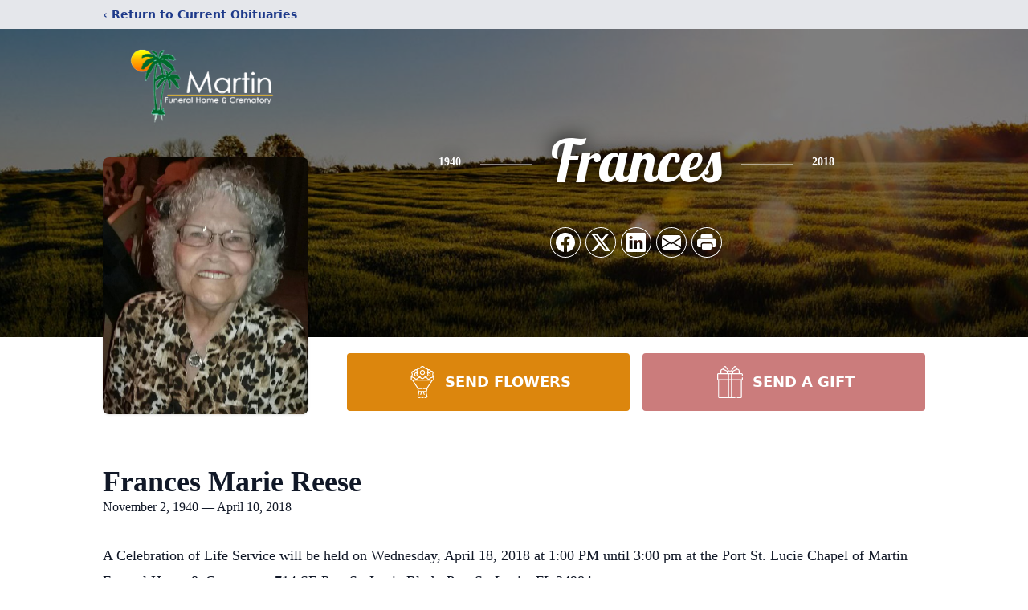

--- FILE ---
content_type: text/html; charset=utf-8
request_url: https://www.google.com/recaptcha/enterprise/anchor?ar=1&k=6LfY7iAoAAAAAEliuSSo4I9y2MmHM2FpBvG-16H8&co=aHR0cHM6Ly93d3cubWFydGluLWZ1bmVyYWwuY29tOjQ0Mw..&hl=en&type=image&v=PoyoqOPhxBO7pBk68S4YbpHZ&theme=light&size=invisible&badge=bottomright&anchor-ms=20000&execute-ms=30000&cb=36j70b8s67zs
body_size: 48770
content:
<!DOCTYPE HTML><html dir="ltr" lang="en"><head><meta http-equiv="Content-Type" content="text/html; charset=UTF-8">
<meta http-equiv="X-UA-Compatible" content="IE=edge">
<title>reCAPTCHA</title>
<style type="text/css">
/* cyrillic-ext */
@font-face {
  font-family: 'Roboto';
  font-style: normal;
  font-weight: 400;
  font-stretch: 100%;
  src: url(//fonts.gstatic.com/s/roboto/v48/KFO7CnqEu92Fr1ME7kSn66aGLdTylUAMa3GUBHMdazTgWw.woff2) format('woff2');
  unicode-range: U+0460-052F, U+1C80-1C8A, U+20B4, U+2DE0-2DFF, U+A640-A69F, U+FE2E-FE2F;
}
/* cyrillic */
@font-face {
  font-family: 'Roboto';
  font-style: normal;
  font-weight: 400;
  font-stretch: 100%;
  src: url(//fonts.gstatic.com/s/roboto/v48/KFO7CnqEu92Fr1ME7kSn66aGLdTylUAMa3iUBHMdazTgWw.woff2) format('woff2');
  unicode-range: U+0301, U+0400-045F, U+0490-0491, U+04B0-04B1, U+2116;
}
/* greek-ext */
@font-face {
  font-family: 'Roboto';
  font-style: normal;
  font-weight: 400;
  font-stretch: 100%;
  src: url(//fonts.gstatic.com/s/roboto/v48/KFO7CnqEu92Fr1ME7kSn66aGLdTylUAMa3CUBHMdazTgWw.woff2) format('woff2');
  unicode-range: U+1F00-1FFF;
}
/* greek */
@font-face {
  font-family: 'Roboto';
  font-style: normal;
  font-weight: 400;
  font-stretch: 100%;
  src: url(//fonts.gstatic.com/s/roboto/v48/KFO7CnqEu92Fr1ME7kSn66aGLdTylUAMa3-UBHMdazTgWw.woff2) format('woff2');
  unicode-range: U+0370-0377, U+037A-037F, U+0384-038A, U+038C, U+038E-03A1, U+03A3-03FF;
}
/* math */
@font-face {
  font-family: 'Roboto';
  font-style: normal;
  font-weight: 400;
  font-stretch: 100%;
  src: url(//fonts.gstatic.com/s/roboto/v48/KFO7CnqEu92Fr1ME7kSn66aGLdTylUAMawCUBHMdazTgWw.woff2) format('woff2');
  unicode-range: U+0302-0303, U+0305, U+0307-0308, U+0310, U+0312, U+0315, U+031A, U+0326-0327, U+032C, U+032F-0330, U+0332-0333, U+0338, U+033A, U+0346, U+034D, U+0391-03A1, U+03A3-03A9, U+03B1-03C9, U+03D1, U+03D5-03D6, U+03F0-03F1, U+03F4-03F5, U+2016-2017, U+2034-2038, U+203C, U+2040, U+2043, U+2047, U+2050, U+2057, U+205F, U+2070-2071, U+2074-208E, U+2090-209C, U+20D0-20DC, U+20E1, U+20E5-20EF, U+2100-2112, U+2114-2115, U+2117-2121, U+2123-214F, U+2190, U+2192, U+2194-21AE, U+21B0-21E5, U+21F1-21F2, U+21F4-2211, U+2213-2214, U+2216-22FF, U+2308-230B, U+2310, U+2319, U+231C-2321, U+2336-237A, U+237C, U+2395, U+239B-23B7, U+23D0, U+23DC-23E1, U+2474-2475, U+25AF, U+25B3, U+25B7, U+25BD, U+25C1, U+25CA, U+25CC, U+25FB, U+266D-266F, U+27C0-27FF, U+2900-2AFF, U+2B0E-2B11, U+2B30-2B4C, U+2BFE, U+3030, U+FF5B, U+FF5D, U+1D400-1D7FF, U+1EE00-1EEFF;
}
/* symbols */
@font-face {
  font-family: 'Roboto';
  font-style: normal;
  font-weight: 400;
  font-stretch: 100%;
  src: url(//fonts.gstatic.com/s/roboto/v48/KFO7CnqEu92Fr1ME7kSn66aGLdTylUAMaxKUBHMdazTgWw.woff2) format('woff2');
  unicode-range: U+0001-000C, U+000E-001F, U+007F-009F, U+20DD-20E0, U+20E2-20E4, U+2150-218F, U+2190, U+2192, U+2194-2199, U+21AF, U+21E6-21F0, U+21F3, U+2218-2219, U+2299, U+22C4-22C6, U+2300-243F, U+2440-244A, U+2460-24FF, U+25A0-27BF, U+2800-28FF, U+2921-2922, U+2981, U+29BF, U+29EB, U+2B00-2BFF, U+4DC0-4DFF, U+FFF9-FFFB, U+10140-1018E, U+10190-1019C, U+101A0, U+101D0-101FD, U+102E0-102FB, U+10E60-10E7E, U+1D2C0-1D2D3, U+1D2E0-1D37F, U+1F000-1F0FF, U+1F100-1F1AD, U+1F1E6-1F1FF, U+1F30D-1F30F, U+1F315, U+1F31C, U+1F31E, U+1F320-1F32C, U+1F336, U+1F378, U+1F37D, U+1F382, U+1F393-1F39F, U+1F3A7-1F3A8, U+1F3AC-1F3AF, U+1F3C2, U+1F3C4-1F3C6, U+1F3CA-1F3CE, U+1F3D4-1F3E0, U+1F3ED, U+1F3F1-1F3F3, U+1F3F5-1F3F7, U+1F408, U+1F415, U+1F41F, U+1F426, U+1F43F, U+1F441-1F442, U+1F444, U+1F446-1F449, U+1F44C-1F44E, U+1F453, U+1F46A, U+1F47D, U+1F4A3, U+1F4B0, U+1F4B3, U+1F4B9, U+1F4BB, U+1F4BF, U+1F4C8-1F4CB, U+1F4D6, U+1F4DA, U+1F4DF, U+1F4E3-1F4E6, U+1F4EA-1F4ED, U+1F4F7, U+1F4F9-1F4FB, U+1F4FD-1F4FE, U+1F503, U+1F507-1F50B, U+1F50D, U+1F512-1F513, U+1F53E-1F54A, U+1F54F-1F5FA, U+1F610, U+1F650-1F67F, U+1F687, U+1F68D, U+1F691, U+1F694, U+1F698, U+1F6AD, U+1F6B2, U+1F6B9-1F6BA, U+1F6BC, U+1F6C6-1F6CF, U+1F6D3-1F6D7, U+1F6E0-1F6EA, U+1F6F0-1F6F3, U+1F6F7-1F6FC, U+1F700-1F7FF, U+1F800-1F80B, U+1F810-1F847, U+1F850-1F859, U+1F860-1F887, U+1F890-1F8AD, U+1F8B0-1F8BB, U+1F8C0-1F8C1, U+1F900-1F90B, U+1F93B, U+1F946, U+1F984, U+1F996, U+1F9E9, U+1FA00-1FA6F, U+1FA70-1FA7C, U+1FA80-1FA89, U+1FA8F-1FAC6, U+1FACE-1FADC, U+1FADF-1FAE9, U+1FAF0-1FAF8, U+1FB00-1FBFF;
}
/* vietnamese */
@font-face {
  font-family: 'Roboto';
  font-style: normal;
  font-weight: 400;
  font-stretch: 100%;
  src: url(//fonts.gstatic.com/s/roboto/v48/KFO7CnqEu92Fr1ME7kSn66aGLdTylUAMa3OUBHMdazTgWw.woff2) format('woff2');
  unicode-range: U+0102-0103, U+0110-0111, U+0128-0129, U+0168-0169, U+01A0-01A1, U+01AF-01B0, U+0300-0301, U+0303-0304, U+0308-0309, U+0323, U+0329, U+1EA0-1EF9, U+20AB;
}
/* latin-ext */
@font-face {
  font-family: 'Roboto';
  font-style: normal;
  font-weight: 400;
  font-stretch: 100%;
  src: url(//fonts.gstatic.com/s/roboto/v48/KFO7CnqEu92Fr1ME7kSn66aGLdTylUAMa3KUBHMdazTgWw.woff2) format('woff2');
  unicode-range: U+0100-02BA, U+02BD-02C5, U+02C7-02CC, U+02CE-02D7, U+02DD-02FF, U+0304, U+0308, U+0329, U+1D00-1DBF, U+1E00-1E9F, U+1EF2-1EFF, U+2020, U+20A0-20AB, U+20AD-20C0, U+2113, U+2C60-2C7F, U+A720-A7FF;
}
/* latin */
@font-face {
  font-family: 'Roboto';
  font-style: normal;
  font-weight: 400;
  font-stretch: 100%;
  src: url(//fonts.gstatic.com/s/roboto/v48/KFO7CnqEu92Fr1ME7kSn66aGLdTylUAMa3yUBHMdazQ.woff2) format('woff2');
  unicode-range: U+0000-00FF, U+0131, U+0152-0153, U+02BB-02BC, U+02C6, U+02DA, U+02DC, U+0304, U+0308, U+0329, U+2000-206F, U+20AC, U+2122, U+2191, U+2193, U+2212, U+2215, U+FEFF, U+FFFD;
}
/* cyrillic-ext */
@font-face {
  font-family: 'Roboto';
  font-style: normal;
  font-weight: 500;
  font-stretch: 100%;
  src: url(//fonts.gstatic.com/s/roboto/v48/KFO7CnqEu92Fr1ME7kSn66aGLdTylUAMa3GUBHMdazTgWw.woff2) format('woff2');
  unicode-range: U+0460-052F, U+1C80-1C8A, U+20B4, U+2DE0-2DFF, U+A640-A69F, U+FE2E-FE2F;
}
/* cyrillic */
@font-face {
  font-family: 'Roboto';
  font-style: normal;
  font-weight: 500;
  font-stretch: 100%;
  src: url(//fonts.gstatic.com/s/roboto/v48/KFO7CnqEu92Fr1ME7kSn66aGLdTylUAMa3iUBHMdazTgWw.woff2) format('woff2');
  unicode-range: U+0301, U+0400-045F, U+0490-0491, U+04B0-04B1, U+2116;
}
/* greek-ext */
@font-face {
  font-family: 'Roboto';
  font-style: normal;
  font-weight: 500;
  font-stretch: 100%;
  src: url(//fonts.gstatic.com/s/roboto/v48/KFO7CnqEu92Fr1ME7kSn66aGLdTylUAMa3CUBHMdazTgWw.woff2) format('woff2');
  unicode-range: U+1F00-1FFF;
}
/* greek */
@font-face {
  font-family: 'Roboto';
  font-style: normal;
  font-weight: 500;
  font-stretch: 100%;
  src: url(//fonts.gstatic.com/s/roboto/v48/KFO7CnqEu92Fr1ME7kSn66aGLdTylUAMa3-UBHMdazTgWw.woff2) format('woff2');
  unicode-range: U+0370-0377, U+037A-037F, U+0384-038A, U+038C, U+038E-03A1, U+03A3-03FF;
}
/* math */
@font-face {
  font-family: 'Roboto';
  font-style: normal;
  font-weight: 500;
  font-stretch: 100%;
  src: url(//fonts.gstatic.com/s/roboto/v48/KFO7CnqEu92Fr1ME7kSn66aGLdTylUAMawCUBHMdazTgWw.woff2) format('woff2');
  unicode-range: U+0302-0303, U+0305, U+0307-0308, U+0310, U+0312, U+0315, U+031A, U+0326-0327, U+032C, U+032F-0330, U+0332-0333, U+0338, U+033A, U+0346, U+034D, U+0391-03A1, U+03A3-03A9, U+03B1-03C9, U+03D1, U+03D5-03D6, U+03F0-03F1, U+03F4-03F5, U+2016-2017, U+2034-2038, U+203C, U+2040, U+2043, U+2047, U+2050, U+2057, U+205F, U+2070-2071, U+2074-208E, U+2090-209C, U+20D0-20DC, U+20E1, U+20E5-20EF, U+2100-2112, U+2114-2115, U+2117-2121, U+2123-214F, U+2190, U+2192, U+2194-21AE, U+21B0-21E5, U+21F1-21F2, U+21F4-2211, U+2213-2214, U+2216-22FF, U+2308-230B, U+2310, U+2319, U+231C-2321, U+2336-237A, U+237C, U+2395, U+239B-23B7, U+23D0, U+23DC-23E1, U+2474-2475, U+25AF, U+25B3, U+25B7, U+25BD, U+25C1, U+25CA, U+25CC, U+25FB, U+266D-266F, U+27C0-27FF, U+2900-2AFF, U+2B0E-2B11, U+2B30-2B4C, U+2BFE, U+3030, U+FF5B, U+FF5D, U+1D400-1D7FF, U+1EE00-1EEFF;
}
/* symbols */
@font-face {
  font-family: 'Roboto';
  font-style: normal;
  font-weight: 500;
  font-stretch: 100%;
  src: url(//fonts.gstatic.com/s/roboto/v48/KFO7CnqEu92Fr1ME7kSn66aGLdTylUAMaxKUBHMdazTgWw.woff2) format('woff2');
  unicode-range: U+0001-000C, U+000E-001F, U+007F-009F, U+20DD-20E0, U+20E2-20E4, U+2150-218F, U+2190, U+2192, U+2194-2199, U+21AF, U+21E6-21F0, U+21F3, U+2218-2219, U+2299, U+22C4-22C6, U+2300-243F, U+2440-244A, U+2460-24FF, U+25A0-27BF, U+2800-28FF, U+2921-2922, U+2981, U+29BF, U+29EB, U+2B00-2BFF, U+4DC0-4DFF, U+FFF9-FFFB, U+10140-1018E, U+10190-1019C, U+101A0, U+101D0-101FD, U+102E0-102FB, U+10E60-10E7E, U+1D2C0-1D2D3, U+1D2E0-1D37F, U+1F000-1F0FF, U+1F100-1F1AD, U+1F1E6-1F1FF, U+1F30D-1F30F, U+1F315, U+1F31C, U+1F31E, U+1F320-1F32C, U+1F336, U+1F378, U+1F37D, U+1F382, U+1F393-1F39F, U+1F3A7-1F3A8, U+1F3AC-1F3AF, U+1F3C2, U+1F3C4-1F3C6, U+1F3CA-1F3CE, U+1F3D4-1F3E0, U+1F3ED, U+1F3F1-1F3F3, U+1F3F5-1F3F7, U+1F408, U+1F415, U+1F41F, U+1F426, U+1F43F, U+1F441-1F442, U+1F444, U+1F446-1F449, U+1F44C-1F44E, U+1F453, U+1F46A, U+1F47D, U+1F4A3, U+1F4B0, U+1F4B3, U+1F4B9, U+1F4BB, U+1F4BF, U+1F4C8-1F4CB, U+1F4D6, U+1F4DA, U+1F4DF, U+1F4E3-1F4E6, U+1F4EA-1F4ED, U+1F4F7, U+1F4F9-1F4FB, U+1F4FD-1F4FE, U+1F503, U+1F507-1F50B, U+1F50D, U+1F512-1F513, U+1F53E-1F54A, U+1F54F-1F5FA, U+1F610, U+1F650-1F67F, U+1F687, U+1F68D, U+1F691, U+1F694, U+1F698, U+1F6AD, U+1F6B2, U+1F6B9-1F6BA, U+1F6BC, U+1F6C6-1F6CF, U+1F6D3-1F6D7, U+1F6E0-1F6EA, U+1F6F0-1F6F3, U+1F6F7-1F6FC, U+1F700-1F7FF, U+1F800-1F80B, U+1F810-1F847, U+1F850-1F859, U+1F860-1F887, U+1F890-1F8AD, U+1F8B0-1F8BB, U+1F8C0-1F8C1, U+1F900-1F90B, U+1F93B, U+1F946, U+1F984, U+1F996, U+1F9E9, U+1FA00-1FA6F, U+1FA70-1FA7C, U+1FA80-1FA89, U+1FA8F-1FAC6, U+1FACE-1FADC, U+1FADF-1FAE9, U+1FAF0-1FAF8, U+1FB00-1FBFF;
}
/* vietnamese */
@font-face {
  font-family: 'Roboto';
  font-style: normal;
  font-weight: 500;
  font-stretch: 100%;
  src: url(//fonts.gstatic.com/s/roboto/v48/KFO7CnqEu92Fr1ME7kSn66aGLdTylUAMa3OUBHMdazTgWw.woff2) format('woff2');
  unicode-range: U+0102-0103, U+0110-0111, U+0128-0129, U+0168-0169, U+01A0-01A1, U+01AF-01B0, U+0300-0301, U+0303-0304, U+0308-0309, U+0323, U+0329, U+1EA0-1EF9, U+20AB;
}
/* latin-ext */
@font-face {
  font-family: 'Roboto';
  font-style: normal;
  font-weight: 500;
  font-stretch: 100%;
  src: url(//fonts.gstatic.com/s/roboto/v48/KFO7CnqEu92Fr1ME7kSn66aGLdTylUAMa3KUBHMdazTgWw.woff2) format('woff2');
  unicode-range: U+0100-02BA, U+02BD-02C5, U+02C7-02CC, U+02CE-02D7, U+02DD-02FF, U+0304, U+0308, U+0329, U+1D00-1DBF, U+1E00-1E9F, U+1EF2-1EFF, U+2020, U+20A0-20AB, U+20AD-20C0, U+2113, U+2C60-2C7F, U+A720-A7FF;
}
/* latin */
@font-face {
  font-family: 'Roboto';
  font-style: normal;
  font-weight: 500;
  font-stretch: 100%;
  src: url(//fonts.gstatic.com/s/roboto/v48/KFO7CnqEu92Fr1ME7kSn66aGLdTylUAMa3yUBHMdazQ.woff2) format('woff2');
  unicode-range: U+0000-00FF, U+0131, U+0152-0153, U+02BB-02BC, U+02C6, U+02DA, U+02DC, U+0304, U+0308, U+0329, U+2000-206F, U+20AC, U+2122, U+2191, U+2193, U+2212, U+2215, U+FEFF, U+FFFD;
}
/* cyrillic-ext */
@font-face {
  font-family: 'Roboto';
  font-style: normal;
  font-weight: 900;
  font-stretch: 100%;
  src: url(//fonts.gstatic.com/s/roboto/v48/KFO7CnqEu92Fr1ME7kSn66aGLdTylUAMa3GUBHMdazTgWw.woff2) format('woff2');
  unicode-range: U+0460-052F, U+1C80-1C8A, U+20B4, U+2DE0-2DFF, U+A640-A69F, U+FE2E-FE2F;
}
/* cyrillic */
@font-face {
  font-family: 'Roboto';
  font-style: normal;
  font-weight: 900;
  font-stretch: 100%;
  src: url(//fonts.gstatic.com/s/roboto/v48/KFO7CnqEu92Fr1ME7kSn66aGLdTylUAMa3iUBHMdazTgWw.woff2) format('woff2');
  unicode-range: U+0301, U+0400-045F, U+0490-0491, U+04B0-04B1, U+2116;
}
/* greek-ext */
@font-face {
  font-family: 'Roboto';
  font-style: normal;
  font-weight: 900;
  font-stretch: 100%;
  src: url(//fonts.gstatic.com/s/roboto/v48/KFO7CnqEu92Fr1ME7kSn66aGLdTylUAMa3CUBHMdazTgWw.woff2) format('woff2');
  unicode-range: U+1F00-1FFF;
}
/* greek */
@font-face {
  font-family: 'Roboto';
  font-style: normal;
  font-weight: 900;
  font-stretch: 100%;
  src: url(//fonts.gstatic.com/s/roboto/v48/KFO7CnqEu92Fr1ME7kSn66aGLdTylUAMa3-UBHMdazTgWw.woff2) format('woff2');
  unicode-range: U+0370-0377, U+037A-037F, U+0384-038A, U+038C, U+038E-03A1, U+03A3-03FF;
}
/* math */
@font-face {
  font-family: 'Roboto';
  font-style: normal;
  font-weight: 900;
  font-stretch: 100%;
  src: url(//fonts.gstatic.com/s/roboto/v48/KFO7CnqEu92Fr1ME7kSn66aGLdTylUAMawCUBHMdazTgWw.woff2) format('woff2');
  unicode-range: U+0302-0303, U+0305, U+0307-0308, U+0310, U+0312, U+0315, U+031A, U+0326-0327, U+032C, U+032F-0330, U+0332-0333, U+0338, U+033A, U+0346, U+034D, U+0391-03A1, U+03A3-03A9, U+03B1-03C9, U+03D1, U+03D5-03D6, U+03F0-03F1, U+03F4-03F5, U+2016-2017, U+2034-2038, U+203C, U+2040, U+2043, U+2047, U+2050, U+2057, U+205F, U+2070-2071, U+2074-208E, U+2090-209C, U+20D0-20DC, U+20E1, U+20E5-20EF, U+2100-2112, U+2114-2115, U+2117-2121, U+2123-214F, U+2190, U+2192, U+2194-21AE, U+21B0-21E5, U+21F1-21F2, U+21F4-2211, U+2213-2214, U+2216-22FF, U+2308-230B, U+2310, U+2319, U+231C-2321, U+2336-237A, U+237C, U+2395, U+239B-23B7, U+23D0, U+23DC-23E1, U+2474-2475, U+25AF, U+25B3, U+25B7, U+25BD, U+25C1, U+25CA, U+25CC, U+25FB, U+266D-266F, U+27C0-27FF, U+2900-2AFF, U+2B0E-2B11, U+2B30-2B4C, U+2BFE, U+3030, U+FF5B, U+FF5D, U+1D400-1D7FF, U+1EE00-1EEFF;
}
/* symbols */
@font-face {
  font-family: 'Roboto';
  font-style: normal;
  font-weight: 900;
  font-stretch: 100%;
  src: url(//fonts.gstatic.com/s/roboto/v48/KFO7CnqEu92Fr1ME7kSn66aGLdTylUAMaxKUBHMdazTgWw.woff2) format('woff2');
  unicode-range: U+0001-000C, U+000E-001F, U+007F-009F, U+20DD-20E0, U+20E2-20E4, U+2150-218F, U+2190, U+2192, U+2194-2199, U+21AF, U+21E6-21F0, U+21F3, U+2218-2219, U+2299, U+22C4-22C6, U+2300-243F, U+2440-244A, U+2460-24FF, U+25A0-27BF, U+2800-28FF, U+2921-2922, U+2981, U+29BF, U+29EB, U+2B00-2BFF, U+4DC0-4DFF, U+FFF9-FFFB, U+10140-1018E, U+10190-1019C, U+101A0, U+101D0-101FD, U+102E0-102FB, U+10E60-10E7E, U+1D2C0-1D2D3, U+1D2E0-1D37F, U+1F000-1F0FF, U+1F100-1F1AD, U+1F1E6-1F1FF, U+1F30D-1F30F, U+1F315, U+1F31C, U+1F31E, U+1F320-1F32C, U+1F336, U+1F378, U+1F37D, U+1F382, U+1F393-1F39F, U+1F3A7-1F3A8, U+1F3AC-1F3AF, U+1F3C2, U+1F3C4-1F3C6, U+1F3CA-1F3CE, U+1F3D4-1F3E0, U+1F3ED, U+1F3F1-1F3F3, U+1F3F5-1F3F7, U+1F408, U+1F415, U+1F41F, U+1F426, U+1F43F, U+1F441-1F442, U+1F444, U+1F446-1F449, U+1F44C-1F44E, U+1F453, U+1F46A, U+1F47D, U+1F4A3, U+1F4B0, U+1F4B3, U+1F4B9, U+1F4BB, U+1F4BF, U+1F4C8-1F4CB, U+1F4D6, U+1F4DA, U+1F4DF, U+1F4E3-1F4E6, U+1F4EA-1F4ED, U+1F4F7, U+1F4F9-1F4FB, U+1F4FD-1F4FE, U+1F503, U+1F507-1F50B, U+1F50D, U+1F512-1F513, U+1F53E-1F54A, U+1F54F-1F5FA, U+1F610, U+1F650-1F67F, U+1F687, U+1F68D, U+1F691, U+1F694, U+1F698, U+1F6AD, U+1F6B2, U+1F6B9-1F6BA, U+1F6BC, U+1F6C6-1F6CF, U+1F6D3-1F6D7, U+1F6E0-1F6EA, U+1F6F0-1F6F3, U+1F6F7-1F6FC, U+1F700-1F7FF, U+1F800-1F80B, U+1F810-1F847, U+1F850-1F859, U+1F860-1F887, U+1F890-1F8AD, U+1F8B0-1F8BB, U+1F8C0-1F8C1, U+1F900-1F90B, U+1F93B, U+1F946, U+1F984, U+1F996, U+1F9E9, U+1FA00-1FA6F, U+1FA70-1FA7C, U+1FA80-1FA89, U+1FA8F-1FAC6, U+1FACE-1FADC, U+1FADF-1FAE9, U+1FAF0-1FAF8, U+1FB00-1FBFF;
}
/* vietnamese */
@font-face {
  font-family: 'Roboto';
  font-style: normal;
  font-weight: 900;
  font-stretch: 100%;
  src: url(//fonts.gstatic.com/s/roboto/v48/KFO7CnqEu92Fr1ME7kSn66aGLdTylUAMa3OUBHMdazTgWw.woff2) format('woff2');
  unicode-range: U+0102-0103, U+0110-0111, U+0128-0129, U+0168-0169, U+01A0-01A1, U+01AF-01B0, U+0300-0301, U+0303-0304, U+0308-0309, U+0323, U+0329, U+1EA0-1EF9, U+20AB;
}
/* latin-ext */
@font-face {
  font-family: 'Roboto';
  font-style: normal;
  font-weight: 900;
  font-stretch: 100%;
  src: url(//fonts.gstatic.com/s/roboto/v48/KFO7CnqEu92Fr1ME7kSn66aGLdTylUAMa3KUBHMdazTgWw.woff2) format('woff2');
  unicode-range: U+0100-02BA, U+02BD-02C5, U+02C7-02CC, U+02CE-02D7, U+02DD-02FF, U+0304, U+0308, U+0329, U+1D00-1DBF, U+1E00-1E9F, U+1EF2-1EFF, U+2020, U+20A0-20AB, U+20AD-20C0, U+2113, U+2C60-2C7F, U+A720-A7FF;
}
/* latin */
@font-face {
  font-family: 'Roboto';
  font-style: normal;
  font-weight: 900;
  font-stretch: 100%;
  src: url(//fonts.gstatic.com/s/roboto/v48/KFO7CnqEu92Fr1ME7kSn66aGLdTylUAMa3yUBHMdazQ.woff2) format('woff2');
  unicode-range: U+0000-00FF, U+0131, U+0152-0153, U+02BB-02BC, U+02C6, U+02DA, U+02DC, U+0304, U+0308, U+0329, U+2000-206F, U+20AC, U+2122, U+2191, U+2193, U+2212, U+2215, U+FEFF, U+FFFD;
}

</style>
<link rel="stylesheet" type="text/css" href="https://www.gstatic.com/recaptcha/releases/PoyoqOPhxBO7pBk68S4YbpHZ/styles__ltr.css">
<script nonce="gbwx83hRbVXFVwZVyoQZvQ" type="text/javascript">window['__recaptcha_api'] = 'https://www.google.com/recaptcha/enterprise/';</script>
<script type="text/javascript" src="https://www.gstatic.com/recaptcha/releases/PoyoqOPhxBO7pBk68S4YbpHZ/recaptcha__en.js" nonce="gbwx83hRbVXFVwZVyoQZvQ">
      
    </script></head>
<body><div id="rc-anchor-alert" class="rc-anchor-alert"></div>
<input type="hidden" id="recaptcha-token" value="[base64]">
<script type="text/javascript" nonce="gbwx83hRbVXFVwZVyoQZvQ">
      recaptcha.anchor.Main.init("[\x22ainput\x22,[\x22bgdata\x22,\x22\x22,\[base64]/[base64]/[base64]/[base64]/[base64]/UltsKytdPUU6KEU8MjA0OD9SW2wrK109RT4+NnwxOTI6KChFJjY0NTEyKT09NTUyOTYmJk0rMTxjLmxlbmd0aCYmKGMuY2hhckNvZGVBdChNKzEpJjY0NTEyKT09NTYzMjA/[base64]/[base64]/[base64]/[base64]/[base64]/[base64]/[base64]\x22,\[base64]\\u003d\\u003d\x22,\[base64]/[base64]/CtMOAw68qX3l2PcKdGQnCnBTCoEURwqLDp8O3w5jDmjzDpyB9JgVHYsKfwqstJMORw71RwrlpKcKPwqzDosOvw5oOw6XCgQpyMgvCpcOtw5JBXcKFw6rDhMKDw4zCogo/wrdmWiUHaGoCw49ewolnw6RiJsKlGcO2w7zDrXxtOcOHw73Dv8OnNm5Hw53Ct1/DhlXDvSfCk8KPdQVDJcOeQsO9w5hPw4LCl2jChMOuw47CjMOfw5sOY2R7YcOXVgPCg8O7IR4dw6UVwovDgcOHw7HCnsOzwoHCtwhBw7HCssKdwoJCwrHDvAZowrPDlcKBw5BcwrAQEcKZF8Oyw7HDhnxQXSBdwpDDgsK1wrrCok3DtGrDqTTCuEPClQjDj2w8wqYDaz/CtcKIw6XCsMK+wpVSDy3CncKlw6vDpUlqJMKSw43CgC5AwrNIF0wiwqYOOGbDo30tw7o1FkxzwojCi0Q9wopVDcK/fTDDvXPCucOTw6HDmMKxdcKtwpsdwr/Co8Kbwo1CNcO8wrbCrMKJFcKNewPDnsODAR/Dl3FhL8KDwqLCscOcR8K/a8KCwp7Ci1HDvxrDiwrCuQ7CrMOjLDoEw5tyw6HDncKWO3/DgW/CjSskw6fCqsKeFcKJwoMUw59HwpLClcOZV8OwBn/CqMKEw57DvCvCuWLDjcKWw41gOcOoVV0jT8OtHsKoNcKYDGAhGsKbwrATT1PCosK/b8Ocw4wLwpUaQWR9w7xuwrzDucK4XcKvwpg6w5/Ds8KXwr/Cik4CVMKgwoHDtXrDr8O8w7MNwq9iwpLCvMO7w4vDjRBiw4Q4wrB7w7/CiEfDsn1CaVV4LsKjwr8XccOLw5rDqUnCv8Ouw4lPT8OIcSvCvMKAOBAKSyl1wq1QwopDSB/DuMKsa3vDgsK2GG4Qw4JGI8O2w4jCsDzCr1/CnwDDrMKYwqPDvcOqTcK7ZVvDnV1gw6NpTsOTw60rw5wVEcOoIxnDrMKKVMKxw4vDksKWdXk0I8KTwpPDpExcwofCtXHCl8O4HsOxOQPDqDDDlwfCqMOEBnLDsj4vwpdALlpLf8Osw5NSNcKSw5fChkHCoF/[base64]/DiE/Cg8OvfcOYw5bDuhDDoWx+QcOnDTtsPcOew6RSw7kZwpXCjsOXMWxbw6fChw/[base64]/DkWPDtGAZwonCrcO2RA8sFy7DlcK/MwFeMcKVExfCgsKrIi4MwpB4wrXCssOkQmfClBrDt8KwwpLChMKbAR/CqUXDj0rCvMOBNnfDuDkrAjjCuBYSw6HDm8OHdjvDnhEKw7fCpMKAw4DCrcK1Sm1mQCUuHsK5woV1EcOkP09bw4QJw6/CpxTDrsO4w5kKYWJvwr1Rw6Ftw5TDoQ/[base64]/DnCodSMOSwq1pEDhgcl5PVHtWMGzCt3vCssKtFB3DohfChTTCsxvDkD3DqBbCgW3DscOABMKnGWDCsMOqRUoDMjFwWmDCv00wGA10ZcKgwojDoMODSMKRfcOCEsKyeyojIGs/w6jCuMOvGGxpw47Dm3XCk8Ogw6HDh37CuEgHw6kawq96BMKHwqDDtU4FwpvDmGvCvMKBcsOuw6s6DcK5TxteCsK7wrh5wrXDhhfDm8OOw5/DvMKgwqsTw6TCqGvDqcKmGcKBw5bDicO4worCokvCjGNkS2PCnAcLw5A2w5HCq2LDkMKSw5nDmGVcBsKBwpDCksO3XsO3wrxGw47DtcOWw7bDkMOxwoHDi8OqCDYOQWAhw7JgKcOqNcKhVRFvYz5Sw5TDrcORwrx7wr/DtjAWwr4Wwr7CjhTCiRdAwrbDhgvChsO4WjYASxTCpMK7ecO3wqxkbcKkwrPDojDCmcK2CcO6Mj7CiCsAwpLCnA/CtT8yScK3wqjDuXLCl8KvAsObVFogc8OQw4koAibCpyXCtHp1CsOxE8OlwrTDvyLDtMOaewzDtjTCoEI/X8Kjw5zChVfCoU/CsBDDs1LDiXzClx9wKRfCqsKLKMOpwovCtMOaaRlAwrDCi8O/w7c5bhNOOcKAwp05GcOnwrExw7jDt8KdN0ApwoPCvx84w67Dvk9vw5VUwrl7SS7Cs8OTw4HCuMOXfiHCu2vCksKSIcOqwodrQDDDlFDDp1A4MMOjw7JvScKFLDXCskXDvDtSw60IBUPDisO/[base64]/CncOnc8OXQTnDjMOFw7DDihEcwpQpKAILw7ocUMKQbcODw4BOBh1kwo9CZAbCiWM/MsOVe00rYMKQwpHCqkATP8K4SMKsEcOBdwrCtHDChsOwwpLCn8K7wq/Dp8OkUsKAwrwgUcKnw6kowrrCiDhLwrlNwq/[base64]/DqcOkw4IowrrDvMKIV0sTwosZYsOpDcOnWybDo3cIw64AwqvDl8K6YcKdTDdWwqrCpllDwqLDrsOEwpXCiF8HWy/CpcKow7BAAChGJsKUTg9ww7ZIwoIpflzDqsOkXcOPwqlww6V2wpIXw7VMwrYHw6jCkVfCvyEKG8OMCTduacOABcOHCRPCrR0SIkNkIzwZIsKcwrFww70qwpvDlsO/EsKoAMOUwpnCosOfTRfDlcKFw7jClwYgwps1wrzDscKjb8K2EsOdbBNkwpYzd8OJHiwBw63Dnw3Dr1NnwrVrIT/[base64]/DoGVGHx3CnTBwX8OlIcOkw5bDpMOtwpDCqwzCh2/DlVBDw7rCjCzClsOewqjDsCjDkcKzwrpyw5lxwr4Lw4hlagfCsj/Cplwfw7XDmBNmJsKYwpgIwpB7KsK0w6LCjsO4GcKywrfDviXClT3CuSPDmcKmGB4gwrpCYlwdwrDDkF8zNQ/ClcKrAcKpCBLDpcOWbsKoScOiTVnDtxbCn8One3ckY8OcR8KEwrnDvUPDo2oBwpLDosOCYcOdw7/ChUfDu8Omw4nDi8KUDMOewqrDtRpkw6ZOFMKqw5XDpV92J1HDiR1rw5/Cu8KiYMOFw4LDgsK2PMKkw71XcMOsaMKSE8KeOEE8wp9IwqFAwrUPwp/DiEQRwq5HED3CnQ0aw53DkcKOR18UPnIqfHjDpsKjwrvDvChew5ESKS1iGntcwrMaVUMzAkIFEmzCiygfw5bDqDTCh8Orw53CpF9qI0pnwqPDiGHCvcODw5tcw5phwqvDicOOwrsETCTCt8Kzwo45wrR0wqbCvcK0w6/DqEtpWRB+wq9bOFYVQinDg8KWwpRwbUNLZVUPwqbClHbDhUnDtBTCrA3Dg8K5RjQhw63Dijxawq/CncOHUQXCgcOMXsKJwqBRfsKJw6xOFh7Dl3DDiGXDr0dYwrVOw7giA8O1w6YOwrBcLBlTw5rCqDHCnkA/[base64]/Co8OJGQfDgMOSw63Du2PCrsOrwp7CtTt1w4TDgsOWOBxuwp4Zw74nLT7DoFB3EcOcw6l+wo7CoBNrwpwGXMKLT8O2wojCocKcw6PCijFzw7F0wrnCjcKpwqzDo27ChMK5O8KlwrvCgjNMOmg/EQfCucKdwoZzw7BZwqw7bcKYDcKuwoTDhBTCjUIlw6xXGUPDj8KIwqdsdV96P8Kow4gmJsKHExJdw5JBwptzXn7Cj8Ohw6XDqsOXMwMHw5zDk8KOw4/DqgDDnzfDp1/[base64]/[base64]/[base64]/ChMK2QBvCtcO0BEIlF8O1w6lqbCVqIWPCosKwQVQTcjzCmRMtw5zCrilwwqPCnwfCmyddwpjCrcO7YBPCpMOrasKhw7FyfMO5wpx4w45xwprCiMOEw5RyZw/DvsOlCnIdw5TCmyFRFsOFPS7Dh3MdY2nDu8KNYwTCp8Obwp5owqHCusKEdMOjYHzDncOOIy5gOVNDWcOhFEYiw59QBMOcw77CplpEAGjDtyXDpAkud8KTwqIWWUkRST3CiMKxw5Q2DsKxX8OYOB1Uw6R9wp/CtxDCqMK9w6fDucKKwobDg2lGw6nChEEow57DtsKPbsOXw7XDosK2I0TDocKjE8KvdcKawo9MeMOaMFnDgsKGDSfDksO/[base64]/FMKYH3XCpMKyJ1YqQMO6ZlnCjMKZPcOHw4xncUolw5fDl8OwwqPDsg0dwr7DiMKwaMKdLcK0Az/DqEN6bDvDgXTDsgfDsQUvwpt1EcOMw4VaIcOCT8OnBcOywpBJJz/Dk8KZw49aFMKHwoxOwrHCsAx+w7/CvmpAb1MCUj/CjsK9w4lBwozDgMOow5ckw6nDr1Qtw78SbsKLZsOsRcKswpPDlsKkGgbCl2U7wph1woIwwpsCw61ONcOdw7XCjzgxHMO0WmrDs8K+d07Dt0A+WX/[base64]/wrHCvMKwF8KHM2AXwojDpcOwKnPDuMKIGUnDtQ/DlgrDoAUSfMKLRsK9RMOxwpRWw782w6HDh8OKwrzDojLCicK1wqZIw7LDh1/DkW9MOwwUGTvCrMKuwoMYN8O4woVZwqUkwoMAd8Ojw6zCn8OMWDJqE8OvwpRRwozCoChEb8OdRHnCusO+NcKiXcKGw6RNw6hmA8OcFcKVOMOnw6DDjsKnw6jCqsOKL2rClMKxwoJ9w4zDqVcAw6Y2wovCvhcMwrPDvFd2woLDtcKjLAo/EMKgw6hqPnLDrVTCgMKNwpQVwqzClW/Dh8K6w4cCWQIOwpkFw4bDn8K2QMKEwqvDq8Kjw6gbw5nCgMOBwo4VL8KAwpcLw43CjwgIEloLw5DDjiYRw7DCksKJD8OIwooZK8OUacK/[base64]/w6jDqsOvw7wJwqNsw5daw7Bhf3xDMDQZwq/[base64]/Co8KRUsKQwpPCscOKPMKkDiPCo0Jsw6h1cR3CmyIhBsOawqPDvU3DiTNwAcO9RXrCvC7CmcO2TcOSwrPDvnF2HMK4HsKRw78GwoXDgCvDgiUlwrDCpsK6V8K4F8Orw6w5w4t0X8KFRAocwow/KDHCm8OpwqROQsOowpDDoRpaK8OrwqrDpcO8w7rDmVQ9V8KREMK/[base64]/DvHkeM8KWw6jCiMOScTfDn8OOesKDwrvDjsK0e8OpasO5w5/[base64]/DscOnw4hrKDPDi2/DrcOwwr8bwpnDi03DgiYNwrnCjwzCucOCOHI7NEHCvSPChMOSwqjCpsK4bXXCsE7DhMOla8Orw4bCg0Fhw4wSGsKbbgtrfsOdw5RwwoHDrDxXZMKTXR8Sw7bCrcKSwqfCq8O3wpLCicK0w6AYM8KBwpJ/[base64]/Dq8OuCcKwIcK8wrEMa8O0FMKLw5xlTcKHHh5wwpvClsOnGy1UK8KBwpHDnDxBVi7CosO2HsKIbC8TH0LClcKtCx9vZmUbVcK4U1XDu8K/d8KTD8KAwqfCuMO+KCfChhUxw4HDoMOxw6vChsKedlbDh1bDgsKZwpQfQFjCgcO8w6zDnsKfIMKywoY4GFTDvFhDPEjDpcO8CA/DkFvDkgZ5wqRzRRnCh2Utwp7Dmic2w67CsMOew4XCrD7DhsKKwo1uwoXDjMOnw6Zmw4kIwrLDkRHDncOpHFIzfsK8CisxBsOVwrnCvMO4w53CmsKww47CmMKHczjDpMOZwq/DnMOqI2sMw5ZkFDNHHcOvaMOYW8KFwrRJwr9LCwoEw7vDpgxnw5MhwrbCgxQjw4jCvsOnwpHDuzt5SjFkcSPClsOpOgQTwp93UsOTw6RUV8OIccKRw47Dpy/DlcOkw4nCiV9YwqrDpzvCkMKbIMKGw5zCiFFJwpR4OsOkw5ZTR2XCiVdbQ8OTwpfDusO4w4rCtEZawoI9AW/Dn1LCli7DgMKRel40wqPDocOyw4bCu8KTwr/[base64]/CusOkw6sbw5JNMsOnwpHDuyvDrVslw5FawppPwojCn2sGAWxJwqhdwqrCicK+ZW4AXcO8w6sWMUJ8wqVYw7UPOVcXwqLCinzDs1QycsKKdz3Dq8O8En5mK1vDg8OQwrrCnygMTMOpw7bCsBdoJ2/DuSDDt3kGwqtJL8KMw6fCtMKUAAQDw43Crj/DkB1mwrIYw5LCsjsDYAIFwp3CkMKqD8KzDDnClmXDkcKjwprCrGBZa8KPam/DrA/CucO1wr5ubRnCiMKzMTE9BzfDucOBwqNpw4zDjsOSw5vCtcK1wonCpDXCvW1jA3Vpw6DCucOjJRzDnMO0wqdIwrXDocKcwqnCosOtwq/CvcOHw6/Ch8OXDcKWT8OowpDDhVtBw7fClAUzecO1Khk2H8OQw5xXwrNsw6/DosOSME55w7UOLMOZwqxww5HCg0zDklfChXdjwofCq3ddw4ReE2fCsFXDp8OfOsOZZxIoe8KpScOaH2nDgDLCicKIehTDnMKBwojCnDsFdMK/bsOhw4QbeMOyw5/CgBNhw5zCnsKdOBvCq0/CscKNw4jCjRvDkFIKb8K4Dj7Dk1LCvMO4w5skW8ObZhsUGsKWw5PCgAbDtcK+BMOAw4/DncKYwp87cizCrEzDkwszw4RZwpvDoMKuwr7Cu8Kdw7DDiDZpTsKaW0huRB7Do3YIwpXDoG3CgmfCqcOawrBHw6kEAsKYQcOibMKYw7VBYADDlcK2w6UNSMOyewXCt8OywobDjsOmcT7CmjwkVMO1wrrCgHvCgy/Cgn/DtMKda8Odw5V/esOveBFHDcOJw7TCqcK/wplvCSXDm8Ouw7vCjFzDlFnDrFwmH8OQEcOAwpLClsKQwpDDvBfDl8OATcKCDhjDsMKwwqoKcUTDo0PDmMOMbCNOw6xrw7RZw6FGw4HCu8OUQsKzw47DisOwWzEawq8/[base64]/[base64]/DksOUJRJqwrfDhyDDq8KkwrRFw6s6FMK/BsK6YsKWASrDuBjCo8KpIVhOw4FPwolMw4fDjHkxR2MRDcKow7ZLVRXDh8K4dsKjP8K/[base64]/RVlBwpfCmS05HsKKASciAhNmKMOJwpDDicKkRMKYwrzDrRHCmALCjQ4PwonCqmbDoRLDusOcUGMrwqfDhzvDlgrCmsKHYwtuX8Kbw7B3LS3DtsKqw7DDnsK3XMOqwpwRawI/fhHCpyzCrMO/NcKTVWbCmTFnUMKvw4pxw4l+wqrCtcOEwpbCn8K+EMObbhHDlMOFwpfClUZpwqgvEsKpw6RzQ8OebEnDuHPDoQ0bD8OgKF3DpcK1w6rCujvDoj/ClMKuWDBcwpTCminCpFDCsCZGB8KifcOZY2vDgsKAwqfDhMKleAzCnVgRBMOPJsOmwoRmw6rCjsOcN8Ogw4/[base64]/wrDDj3TDuH7ClQzDnmrDmA7Cp2oHYGIEwrrCoQ3DuMKOCHQ2PQXDo8KEEjrDpxnDvArDv8K/w43Dq8OVDD/DkjcKwrQjw7Rtw7Rnwq5rfcKIEGFUDhbCjsKnw6h1w7odCsOFwoQcw77DsFvCo8Koe8Kjw4/CnsKoOcK0wo7ChMO+dcO6SMKww7TDsMOPwoM8w7MIwqPDnnYcwrjCkgvDoMKowrJLw5bCjMOne0rCiMOBPAzDgUTChcKJJyPCksKyw6jDsEIww6xxw6N6A8KqAFNKbjBFw6xzwqXCqyAiTsOtDMK4XcOOw4/[base64]/CiQ0OcyjCnMOaPsK5wrfDizLCrX1QVcKlw7Unw5Z7Nicpw53Cm8K1ZcOPQsKowp15wq3CuEDDjMK9LmfDkirCkcOUw5hEPDzDmW1CwpkOw7MoBUHDrMOuw4tgMG/Co8KgUTHChkIJwqXCvTzCs1XDvxUjwrvDshXDukZLDnpaw6XCkznCq8KIeRFxWcOKAFDCh8OKw4PDkxzCp8KAXG9dw4xJwopWUjHDui7Dk8KVw5glw6bCqhrDnxsmwrvDllpYGDljwqENwpDCs8Ojw4NxwoRnccOOKUwIciRmRE/CtsKxw5oZwqMBw5TDpcKwasKbcMKNMETCpXbCtsOUYQUmTWJRw5lLG2DDtsKHYMKywqPDi3/Cv8KmwpPDqcKjworDiQ3Cp8KycH/CmsKawqjDvsOjw4fDu8KvZRHCrkbCl8OTw4PCncKKR8KSw7jCqBkcO0ArHMOlLBBSKcKrAsOzDRhtwrbCrcKhZ8KlGxklwrLDtBAIwosMWcKpwqbDui4kw6McU8Knw53CpsKfw5rCqsK9UcKfDD8XKhfDucKow682w4A2a2Asw7/[base64]/wq7DiGHDlcOyVjHDrh8JTj8Vwq7DvQEcwptkOmfCnMKkwr/CkgnDnVrDnXZew7fDusOGwocaw45lPkLChcKlwq7Ds8O+YcKbJcOfwpESw49ydVnDlcKHwr3DlR4URivCksOuA8O3w7xJwpLDulZbK8KMD8KObFfCoHoMDj/Dr3bDp8KtwoccN8KoXsKPwpx8BcK7fMOlwqXCsSTCqsORw7p2asONFWooHsO1wrrCm8O9w6fDgG1ew504wrbDmmVbLWh/[base64]/DjWPDo8OxecK1wodKwpkuwosLTcOnQMKAwo/DksOPEj5fwovDssOWw7RPUMOGw4TDjAvCjsO9wrkKw5zDosONwp3Ct8KMwpDDhcOuw4wKw7DCtcO5M340cMOhwprDvMOiw4hWBTsqwrxrQlnCpDXDr8OQw6nDs8KtTsKHUw3DgXMAwpUnw7FnwovCkWfDtsOUSQvDjUPDjcK/wrfDgTjDgkLCqcOsw75XNgzCv0Azwqlkw79Rw7N5AMOQJAJSw53CosKAw6DCvTrDkSPChn7Ch0LDqxRHdcOjL3t0BcKswqDDoy0awqnCjlfDrsKFAsKNLn3DtcKvw7rCsx/CjUUFw4LCnl4UVVAQwrhwGcKrOMKIw6nCmz/ChGrCs8KKCMKyCCRaZTQzw4vDpsKzw63CpVhgRQ3DlQM/KcOGaz1mcBrDlWTDoyUqwooewpMzRMK/[base64]/[base64]/[base64]/CmcOQJcOjw7sIC8Kzw4B8RE/CtATChUjCrUbCr8OEVB/DnsOUP8KYwrwXScOyfQjCrsKTawQ9S8O/M3VjwpdbdsKWIgnDqsKqw7fCqBlOBcKKd05gwrkdw73Dl8O6BsKLA8Oww64Cw4/Ck8KDw4jCoV0ID8Oqw7tCwpTDgmQAwp/DvT3CssK4wqA7wrDDlRLDqThhw4RsScKuw7PCvBfDksKjwoTDpMO0w6g1JcOqwpAXOcKQfMKMSsKkwo3DtABkw4ISTEYvTUQ4Ty/Ds8KxMELDjsOpfcKtw5rCqxnDvMKZWz0CXsOMbztKTcOjFBvDsQVDEcKxw5LCk8KfBFfDjE/[base64]/CiBjDjV3CnkzDoQ3CvsKFNMKRIsKGHcOdeAPCqSJ0wqDCpjB3Jmg3FS/Dok7CqRnCk8KxS2ViwqB0wpFdw4XDgcOie0czw4/CpsK4w6HDgcKVwq/[base64]/wrddeMOQGMKiw6NDw71cYcObasKzYMOWccKkwrw/CTHDq1DDocO5wo/DksOHW8K2w6XDrcKFw5R5CcKbccOpw4shw6dqw64Hw7Ahwo/Dh8Ofw6TDvmVWRsK3G8KBw4JxwoLCusOhw68bX30Fw6HDpWNOAwfCmVwPFsKKw4sVwo3DgzZkwr3DigfDvMO+wrDDr8Ojw73CsMOowopnZMKLKSXCjsOiP8KzZ8KgwpACw4LDsG0iwqbDo15cw6XDjF1SewzDlnbDvcKfwqrCtsOXw4dRTx8Uw4/Dv8KOSsK1woV0wr3Dq8O+w6LDlsKsLsOzw4XCml9/w6EIQhQOw6UqBcOpXjhbw4AZwrzCrEckw6DDg8KsPi48c1vDiyfCucOew5nCncKPwoZMHm4Rw5PDnD3Dn8OVBGk4w57Dh8KLw6FCbGQdwr/Dt37CsMONwog3WcOoScKqwpjCtCnDtcOBwoEBwro/AMKuw78jQ8Kxw7XCnsKhwoHClnrDnMKSwqhhwoFuwptFVMOCw6B0wpzCsj4iAkzDnMKaw50/exBCw7nCvxTCocKtw7N1w7vDpjXDolx6Q3TDsW/Dklo6GmDDmnbCqMKzwobDmcKFw4IJRcOvdMOgw5fCjRDCkFHCpi/Dh0TDl1fCsMKuw6V7w5Yww49sT3rClMOsw4HCpcKGw4PChSHDiMKBw4cQCBYaw4V6w78VV1zCqcOZw650wrd7MjXDqMKresOhMl08wrdOOUvCvcKMwoTDocOjcnvCgjTCl8O8YsKnBMKhw5PChsK2AkdKw6XCp8KQLMK4HTLDkkzCg8OLw4QheHDDpw/[base64]/Cg8OMLMKyIcKYw4Q2w5TCiys8ZsKqw6lTwqVNwpNCw5BLwqkiwoPDusO2fDLDoXtGZx3DlnnDgRQYYQQ9w5AdwrPCjcKHwrk0T8OvPXdNY8KVNMKMCcKrwoxPwr9va8OlWE1PwpPCtMO9wr/Dv2tcQ1zDiAdhPcOaW0/DiQTDg1TCqMOvSMOkw4zDnsOdY8OmKFzCpsKXw6dww4A1P8Kmw5vDpzvCl8KRbhBKwp0ewrPCmSTDmw7CghwwwpZLPxrCg8Oiwr3DpMKWVsO5wrnCpRTDtzxyPgPCoBF1XWh/w5vCscOGN8O+w5g/w6rCj1PCr8KCFwDDpcOgwrbCsH5yw65jwqXCnm3DrsOJw7Eiwpw/VTDDngnDiMKRw6sQwofCgMKLwoDDlsKDKgBlwp7DnkcyLEvCgMOuGMOSLMO3wolVRsK9e8KQwqIJamZ/BQdTwo7DsHTCmkcdNcOTQ0PDrMKODmDCoMKiN8OEw4FXAV3CiDpiaR7DoFNswoVcwrLDjU8Ww6A0JsOoUGp2PcOOw4gTwpR5TjdkMMOww7cbQ8KqOMKtIcO2ag3CgsOgwqtYw4PDjMO5w4HDs8ObVg7DssKrJMOUPsKPH1/CnibDrsOAw57CtcOTw695wq7DpsO/w5jCucO9fmRqC8KfwptEw63Cr096dEnDgE0FaMOAw4XDqsO2w6QoVsK4HsOYYsK6w53CpwpsA8OYwo/DnHLDgcOBbnw2wq3Dgz8DOsOyXm7Cv8Ogw4UWwqppw5/[base64]/[base64]/[base64]/bSxmPBdxIjwyw6DCihFxcsOsw5DDlcOGw5TDp8OrY8OEwqPDjsOqw5LDnTpke8OTdh7Dl8OzwocAw4TDmMOVO8OXRQHCgBbCkGYww4bCgcKQwqNuLWR5J8OLJw/Ch8Okwo3CpV9lSsKVVyrCgi5Dw5vCmsODMTvDpX5Dw4/CkhrDhDlXO2zClyMtAwFWbsK6w6/DgR/DrcK8YjsIwoRvwrbCg2s5Q8OeNBnCpyADw7LDrWQKGsKVw73CkwwQay3CrMK0bhsxIwnCjmxzwp11w5FpIWV+wr16OsOvLsK4EzZBBWVQwpHDpcK3ETXDhAA1FDHDuFI/ScKIVMOEwpNiegdgw6AtwpzCszTCu8Kpw7BkRU/DucKvSVvCggU1w7t1MxlpBAZfwqnDmcO5w77CgcOFw6jDjQbCg0BVRsOxwo0xFsK0EkXDon5Zw5jDq8KawqfDkcKTw6nDljXDiArDmcOHw4YawojDg8OkcG9GdcOEw6LClnzChgLChEPCqsKUYE9IMBooemF8wqInw6ZdworChcKRwq00woHDqEnDln/DnQprIMKWFkNhK8KEOsKLwqHDgMOGW3lUw5nDt8K1wpMYw6LDlcKDFEPDucKFcgzDhV8lwq0PQcOwWUBlwqUQw4wZw63DgxvCgVYtw4TDocOvw5hYWcKbwqPDssK+w6XDsn/[base64]/DtFfChMKwwpjCq1/DqGBZMgbDtsKcw6Mew4jDh03CrcOXYMOVMMK5w6TDisOow5V9wpDCkjPCs8KTw5TCjW/Ck8OIGcO+LsOARzrCk8KwSMKcOFxWwo5mw5XDn0rDtcO6w55PwqAqf3Bow4/[base64]/CsMKmw7PCg8KNBj92w48AwrhlOQZhO8OHFsOQwqzCmsOhClbDiMORwpQowoY7w6pDwoXCqcKtS8O6w73Dm0HDr2jCr8KwCcK8FzUPw4jDl8KBwovChztVw7zCusKZwrEsGcONO8O1BMOxXw1eZcOuw6nCr30DTsOAeXUZGgbCjW/DqcKHR25Lw4nCs34+wp45ICHDk3x1wonDjyvCnXYSQW5Nw5bCuW1wBMO/w6EvwojDj34ewqfCm1NSLsOVAMKIGcOYV8OVLXbDhBdtw6/[base64]/Dsi7CrcOZUzbCnH3DrcKhw4B3EcOLWcKfDcKEHF7DnsOtTsO8NMK6XMKRwp/DoMKPeERcw6vCksOsCW3CtcOCKsO9AcOEwrZlw5hcf8KRw5XDsMOuZsOGDi3CnF/ClcOtwrVWwo5cw5krw7DCtkfDumjCjSLDtyvDg8ORCMOEwqfCs8K0wobDm8OAwqzDlE0/CMOteHLDgxM5w4fDr1t8w5NZF27CkQTCmnTCh8ODVsOCE8KYVcO0dgMDAX0zwqtzFsODw4jCmnoyw79Tw5fDhsK8OcKfwpx1w5vDmA/CsiIaLyrDiFTDrxEew69Mw4R9ZkbCuMOFw7jCjcKew4kow7rDlcOMw7tawpkkSsOiC8OCEMK/TMOTw6bCgMOmw7HDjcKOKnlgNw1Sw6HDpMKUDAnCgGRWVMOJGcOkwqHCtcKoEsKIQsKrwqvCosO5wp3DjsKWIwZ8wrt7w61Aa8OlK8K/P8ORw45KacK1DVrCimvDssKawrQiWVbCji7Di8K7PcO0e8OwTcK7w49lXcKmfxASfQXDkmDDtMKnw6FREHjDvGVxVi85WDs+ZsOmworCucKqS8OxUhNvFkbCq8KwXcOwAMKZwp0sccOJwoNtM8KxwpwNEws5Nm0dUWIiUMOgM0/CtxvCrhALw61ewpvCqMONPWQIw7BESMKgwqLCjsK4w7XCrcOew63DmMOyPMO3woEUwpDCqkbDp8KFccOKfcK1XgzDsxFLw7c8csOEw6vDiBdYw6EyG8KlIwfDuMOpw7N0wq7Cgl4ew4/CkmZUw4PDhC0Nwqgdw6lZJm/[base64]/[base64]/fz1ZwpvCoUg6MA/CqsOGScO9wrZrw5bCh8KyfcOew4/[base64]/DtMKCdsOuw5Z5w797w5Ivw4sYBMKCWAMZw7Rxw6HDq8KeF3dswp7CpmhHX8KdwoDCgMKAw6s4czDCj8KySsKlPx/DjnfDnkPCk8OBCGvDo13Ct2fDi8Odwq/[base64]/Cpi3Dv1ZTw6p6PGdhw74cRSPDmXjCpzfDgcOKw6zDgwgIJxzCgX42w5XCocOBPj1MN17CtAYIacOpwo/CuVjDri/CrMOkwpfDhwzCvHvCtsOQwpvDscK+Q8Onwo1aL3A4fG/ClHvDpGtew4XDv8OCXRpiE8OBwqvCnUzCtwhCwqHDvTxbLMOAGEvCo3DCmMKAfsKFPmzCnsK8bMKFEMO6w4bDiCwmHDPDs20Swr9xwpjCsMK3QMK7HMKUFcOQw77DvcOCwpBywqkywqzDvWbCkEUOXkk4wpk/[base64]/[base64]/[base64]/[base64]/DocOpVTnDg27DtGouwrsUwq/DgwcVw4rDmSDCmDgfw67DpyYAKMOCw5LDjD3Dphsfwogpw4XDqcOJw6ZkAyJWCsKfOcKNecO/wqxew6zCsMKwwoUUEV88EcKSJAMIOls5wp/[base64]/CkWzDt8K5QMKiwpjCqMKEAMOkw4zCmAl5wrNNP8KSw5ozwrJjwqjDtMK+MMKswoVrwpQDHCXDtMOxwrjDuzQ7wr3DuMKTAcOQwrMdwonDrHPDt8Kxw63CosKVcgPDhD/DncOmw6o8wrDDv8Kvwrt9w6cdJETDi2TCukjCucKHGsKsw6ckMxrDjsOrwr1bDiPDlMKHw4/CmnnCm8ODw7/[base64]/McOaw6pMd1M4RUPDvwBVwrLDkCV2KcKww4/Cg8OfDRU9w7R7wqTDpwDCu0shwr5MY8OrLRIgwpDDmkPCmCRBc0XCsBFuWMKaMsOAwrnDtkwXwpdrR8OjwrPDoMKzHMK/w6vDqMKlw5djw5s+b8KEwq/DusKlMwI6bsK7PsKdYMO+wrhyB3RewpQZw7Y9fjosMSvCsGt8CcOUam9aTRwtwo1GD8KOwpjClMODKRcXw65lJcOyRcO0w6w6aHHDg3MdZcOoYnfDvcKIHcOWwqNGA8KIw7DDijA0w6ofw6BMT8KXGyzCt8OHA8KrwrPCrsOFwrYgGnnCllnCrS4RwqJQw4/CqcKxOEXDm8O3GXPDssOhH8K4UyvCvi1Fw68Qw6/CoT8oJMOVPgULwqoNcMOcwqXDqUXDlGTDkiPCosOiworDj8KDdcOkc3kuw7VgXxVAYsO8elXCjsKJJsKrw5YDN33DiyMDZUHCm8Kmw60gDsK1ZC9dw6t6w4QEw6pFw63ComXCuMKuFxkVQcOlV8O7UsKLfER3wqfDjE4Vw6JkSBXDjsOkwrg4eVh/w594wq7CjcKpOsKzAjAHZnzCk8KoWMO2a8OlXn8BPWzDqsK7U8ONw5bDkyPDuiBCX1rDtjpXQX8pw6nDsTzDlznDg3jChMKzwpXCjcK3AMO2JMKhwq1IayxiQsKBwo/[base64]/BcK+w4Bmw6ADOBofwrMZwqBtbzDDgz4MPcKLNsO2X8Kfwo03w7cRwonDoD9tUk/DmVg3w4xxEWJ9HsKbwqzDggIQQ1/[base64]/DpT0qwowOAMO1wrXDscKhw57DtBHDr3YwBMKmcwJ3w6zDrcKtesOFw7V0w5pHwrXDjHTDjcO9GMOOdEhTwo5jw6EIVV8Pwqo7w5bCvwVww70GecOQwr/DgcOmwrZJQcOjHgJBw5wYAsOjw6XDsS7DjjwbFw9owoAFwojCusKuw4PDscOLw7zDp8KMfcOywpHDkkUCHsKTT8Kjwpsuw4bCpsOmUlzDtcODHSfCksOnb8OACRBfw5jCqiLDgkrDgcKXw6zDmsKnWix+LMOCw7BmW2Zhwp/DpRVPb8KIw6vDoMK3X23Dgzd/aUXCmSbDksKhwo7DtSbCpMKZw7XCnEXCiHjDgm0wTcOEFGAiNVPDjz14Wn4ewpvCgsO0EllXah/CjsOuwpsPIxQZfwfDq8KCwprDtMOywofCqBDDsMOnw7/CuW4nwojCjsOswrbCqMKudCDDgMKWwpMyw7g1wpbDt8K/w7FKw6kiMj9uLMODInDDsj7CjsOsecOGD8Oqw6TDuMOHcMOKw45AWMOvKxnDsyobw695asK9VsO3bmdEw44yFMKWT0bDqsKDOD7DvMKbUsOaf3/Dn3p0RHrChhrDvidjdcOKIn5RwoHCihDCssOlwqoawqJgwozCmMOLw4dcTUXDlcODwo3DlXzCl8KlIsKbwqvDtVjClxvDocOSw7/CrjNqNcO7FiHCukbDq8Odw6rDoDE8UBfCgX/CosK6VcKawrrCoQHCsmfDhR5nw7TCpMKSV07Cn3kYfwrDoMONUcKyTFnCsj7CkMKoAMKuFMO0w5fDtEUEw6fDhMKRDwgUw57DogzDmnZrwo0Uwp/DpTUtDRrDomvDgTw0d17DlSXCkUzDqTjChylTHRUZHkXDkSNcH3sjwqNIa8Oif3YGBWHDq0BvwpNvWMOyX8OiQ2hYQsOswrjDs0VAd8KZUsO6csOmw4xkw6VZw7DDn3AqwoY4wr7DlnrDv8O/Ml3DtjMZw7/[base64]/DuMOLwq/Dkhhhw6oVYcOjBcOUw7/Cv8OGUMKOScOkwpHDhMKENMO4A8OmH8KowqfCmcKRw58uwoLDunBmw49IwoY2w5x0wo7DpB7Dix/DrMO2w6nCmEdNw7PDvcKhFjNpwovDoTnCj23Cg3bDtEtPwo8Tw4wHw7Y2Tw9AIFEhCsOhH8OWwqwyw6bCnXlRcjghw5/CjcO+MsOSQ0IYwrrDncKaw5jDvsOVwq4ow77DvcOgO8K2w4TCoMOiTDUCwpnCkkrClmDChlfChE7CllPCmy8nYXpHwpZpw4PCslV4w7/DusOtwqTDr8KnwrIzwrF5A8O3wrAAIV4swqVlNsOHw7pSwooSWU0IwoxacE/CicK4ChxrwoDCugbDocKZwqnChMKQwqrCgcKCPsKdH8K9wrcgNDdnNz7Cv8KsSsOIQcKLcMK1wo/DpUHDmhPDvlJ6TlVrAsKUQy7DqSLCl1LDv8O5GMOaasOVwp0WEX7DhcOjw4rDhcOYC8KRwrR1wpXDrULCohJ5G0NkwqrDisO1w7PDgMKnwrAgw5VMN8KWBH/CnsK0wqAWw7jCn2TCqXg/wonDulxCdMKUw7XCsBESwqlMNcKpw7UKKQtTJR9ubsOna0E3G8OHwrwqE1d/w7IJwo7DgMK9NsOsw5XDiQTDhcK5CcO4wrRPYMKSwp14wqYJP8Olf8OCaU/Co2bChUvCjsKERsKMwqZbYcKNw5cdCcODdcOKBwbCjcOYDRzCoTbDs8K1HSvCvg8zwrdAwq7Cn8ORfyzDn8KEw5lQw7vCmW/DkB3Ch8KoC1QhF8KXYsKtwovDjMOVWMOmVm1nDgsUwrTCs07CmsOgw6fDscOZCsKHTRLDiAB9wpzDpsKcwovDvMOzHSjCrwQHw5TDucOEw4VUW2LClTQxwrFIwrPDr3tjBMOnHSPDl8K/[base64]/wqfCr8K6wp4qK0RwCMOIbcOOwpdGbSNDwq49w5/Dn8OAw4wWwrPDtAVKwoLCrVk3w7/[base64]/ChCjCiSI3fU5Yw4zDoU1wIsKWSsKTeRnDicOww7/[base64]/Dv3nDrMKtG8ONIMKZA8Ocw4YtwoXCt8OMB8OKw5/CiMOXfEMbwqB2wpvDjcOXbsONwoV8w4bDq8Kowqt/U3nCvsOXW8OuPsKtYmdNwqZzX1dmwrLDgcKKw7t+SsKMX8OSFMKnw6PDsnzCi2Uiw4PDusOtwo3Doi7CmS0hwpItWkjDtykwZMOnw5dcw4nDssK8WVk9KMOEEcOswr7DksKcw7DCqMO6AyXDhsODZsKow6rDiEbDsg\\u003d\\u003d\x22],null,[\x22conf\x22,null,\x226LfY7iAoAAAAAEliuSSo4I9y2MmHM2FpBvG-16H8\x22,0,null,null,null,1,[21,125,63,73,95,87,41,43,42,83,102,105,109,121],[1017145,623],0,null,null,null,null,0,null,0,null,700,1,null,0,\[base64]/76lBhmnigkZhAoZnOKMAhmv8xEZ\x22,0,0,null,null,1,null,0,0,null,null,null,0],\x22https://www.martin-funeral.com:443\x22,null,[3,1,1],null,null,null,1,3600,[\x22https://www.google.com/intl/en/policies/privacy/\x22,\x22https://www.google.com/intl/en/policies/terms/\x22],\x220txpEBxnnvuq/Vmt/xdrpSUQXetMNbzmK3MarOZ3oF0\\u003d\x22,1,0,null,1,1769035849075,0,0,[37,59,242,204],null,[245,216,148,37,121],\x22RC-C2qTzTkBPZVeOg\x22,null,null,null,null,null,\x220dAFcWeA7-wB_p37qH0MMXTpJ2u94pe_NV0VFfCqfxIKZ4yF4UEK3ptc4YM_D5PTphHlam73iCFxNm0zWH__pTtSD0OpsGMZM59Q\x22,1769118649091]");
    </script></body></html>